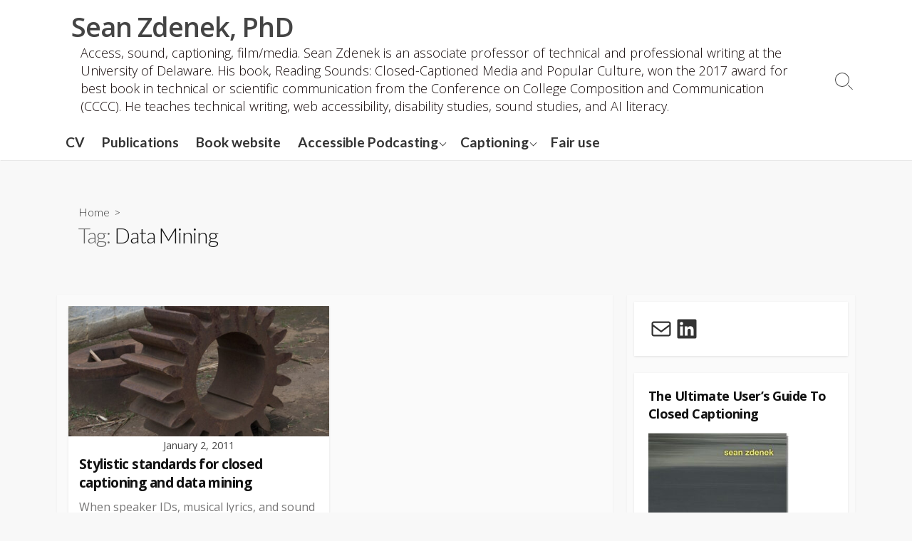

--- FILE ---
content_type: text/html; charset=UTF-8
request_url: https://seanzdenek.com/tag/data-mining/
body_size: 7646
content:
<!DOCTYPE html>
<html lang="en-US" prefix="og: http://ogp.me/ns#">
<head>
	<meta charset="UTF-8">
	<meta name="viewport" content="width=device-width, initial-scale=1.0">
	<meta content="#00619f" name="theme-color">
	<link rel="profile" href="https://gmpg.org/xfn/11">
	<title>Data Mining &#8211; Sean Zdenek, PhD</title>
<meta name='robots' content='max-image-preview:large' />
<link rel='dns-prefetch' href='//fonts.googleapis.com' />
<script type="text/javascript">
/* <![CDATA[ */
window._wpemojiSettings = {"baseUrl":"https:\/\/s.w.org\/images\/core\/emoji\/15.0.3\/72x72\/","ext":".png","svgUrl":"https:\/\/s.w.org\/images\/core\/emoji\/15.0.3\/svg\/","svgExt":".svg","source":{"concatemoji":"https:\/\/seanzdenek.com\/wp-includes\/js\/wp-emoji-release.min.js?ver=28bf0e8418f53b409374c17fbb16550c"}};
/*! This file is auto-generated */
!function(i,n){var o,s,e;function c(e){try{var t={supportTests:e,timestamp:(new Date).valueOf()};sessionStorage.setItem(o,JSON.stringify(t))}catch(e){}}function p(e,t,n){e.clearRect(0,0,e.canvas.width,e.canvas.height),e.fillText(t,0,0);var t=new Uint32Array(e.getImageData(0,0,e.canvas.width,e.canvas.height).data),r=(e.clearRect(0,0,e.canvas.width,e.canvas.height),e.fillText(n,0,0),new Uint32Array(e.getImageData(0,0,e.canvas.width,e.canvas.height).data));return t.every(function(e,t){return e===r[t]})}function u(e,t,n){switch(t){case"flag":return n(e,"\ud83c\udff3\ufe0f\u200d\u26a7\ufe0f","\ud83c\udff3\ufe0f\u200b\u26a7\ufe0f")?!1:!n(e,"\ud83c\uddfa\ud83c\uddf3","\ud83c\uddfa\u200b\ud83c\uddf3")&&!n(e,"\ud83c\udff4\udb40\udc67\udb40\udc62\udb40\udc65\udb40\udc6e\udb40\udc67\udb40\udc7f","\ud83c\udff4\u200b\udb40\udc67\u200b\udb40\udc62\u200b\udb40\udc65\u200b\udb40\udc6e\u200b\udb40\udc67\u200b\udb40\udc7f");case"emoji":return!n(e,"\ud83d\udc26\u200d\u2b1b","\ud83d\udc26\u200b\u2b1b")}return!1}function f(e,t,n){var r="undefined"!=typeof WorkerGlobalScope&&self instanceof WorkerGlobalScope?new OffscreenCanvas(300,150):i.createElement("canvas"),a=r.getContext("2d",{willReadFrequently:!0}),o=(a.textBaseline="top",a.font="600 32px Arial",{});return e.forEach(function(e){o[e]=t(a,e,n)}),o}function t(e){var t=i.createElement("script");t.src=e,t.defer=!0,i.head.appendChild(t)}"undefined"!=typeof Promise&&(o="wpEmojiSettingsSupports",s=["flag","emoji"],n.supports={everything:!0,everythingExceptFlag:!0},e=new Promise(function(e){i.addEventListener("DOMContentLoaded",e,{once:!0})}),new Promise(function(t){var n=function(){try{var e=JSON.parse(sessionStorage.getItem(o));if("object"==typeof e&&"number"==typeof e.timestamp&&(new Date).valueOf()<e.timestamp+604800&&"object"==typeof e.supportTests)return e.supportTests}catch(e){}return null}();if(!n){if("undefined"!=typeof Worker&&"undefined"!=typeof OffscreenCanvas&&"undefined"!=typeof URL&&URL.createObjectURL&&"undefined"!=typeof Blob)try{var e="postMessage("+f.toString()+"("+[JSON.stringify(s),u.toString(),p.toString()].join(",")+"));",r=new Blob([e],{type:"text/javascript"}),a=new Worker(URL.createObjectURL(r),{name:"wpTestEmojiSupports"});return void(a.onmessage=function(e){c(n=e.data),a.terminate(),t(n)})}catch(e){}c(n=f(s,u,p))}t(n)}).then(function(e){for(var t in e)n.supports[t]=e[t],n.supports.everything=n.supports.everything&&n.supports[t],"flag"!==t&&(n.supports.everythingExceptFlag=n.supports.everythingExceptFlag&&n.supports[t]);n.supports.everythingExceptFlag=n.supports.everythingExceptFlag&&!n.supports.flag,n.DOMReady=!1,n.readyCallback=function(){n.DOMReady=!0}}).then(function(){return e}).then(function(){var e;n.supports.everything||(n.readyCallback(),(e=n.source||{}).concatemoji?t(e.concatemoji):e.wpemoji&&e.twemoji&&(t(e.twemoji),t(e.wpemoji)))}))}((window,document),window._wpemojiSettings);
/* ]]> */
</script>
<link rel='stylesheet' id='atomic-blocks-fontawesome-css' href='https://seanzdenek.com/wp-content/plugins/atomic-blocks/dist/assets/fontawesome/css/all.min.css?ver=1692794197' type='text/css' media='all' />
<style id='wp-emoji-styles-inline-css' type='text/css'>

	img.wp-smiley, img.emoji {
		display: inline !important;
		border: none !important;
		box-shadow: none !important;
		height: 1em !important;
		width: 1em !important;
		margin: 0 0.07em !important;
		vertical-align: -0.1em !important;
		background: none !important;
		padding: 0 !important;
	}
</style>
<link rel='stylesheet' id='wp-block-library-css' href='https://seanzdenek.com/wp-includes/css/dist/block-library/style.min.css?ver=28bf0e8418f53b409374c17fbb16550c' type='text/css' media='all' />
<link rel='stylesheet' id='atomic-blocks-style-css-css' href='https://seanzdenek.com/wp-content/plugins/atomic-blocks/dist/blocks.style.build.css?ver=1692794198' type='text/css' media='all' />
<style id='classic-theme-styles-inline-css' type='text/css'>
/*! This file is auto-generated */
.wp-block-button__link{color:#fff;background-color:#32373c;border-radius:9999px;box-shadow:none;text-decoration:none;padding:calc(.667em + 2px) calc(1.333em + 2px);font-size:1.125em}.wp-block-file__button{background:#32373c;color:#fff;text-decoration:none}
</style>
<style id='global-styles-inline-css' type='text/css'>
:root{--wp--preset--aspect-ratio--square: 1;--wp--preset--aspect-ratio--4-3: 4/3;--wp--preset--aspect-ratio--3-4: 3/4;--wp--preset--aspect-ratio--3-2: 3/2;--wp--preset--aspect-ratio--2-3: 2/3;--wp--preset--aspect-ratio--16-9: 16/9;--wp--preset--aspect-ratio--9-16: 9/16;--wp--preset--color--black: #000000;--wp--preset--color--cyan-bluish-gray: #abb8c3;--wp--preset--color--white: #ffffff;--wp--preset--color--pale-pink: #f78da7;--wp--preset--color--vivid-red: #cf2e2e;--wp--preset--color--luminous-vivid-orange: #ff6900;--wp--preset--color--luminous-vivid-amber: #fcb900;--wp--preset--color--light-green-cyan: #7bdcb5;--wp--preset--color--vivid-green-cyan: #00d084;--wp--preset--color--pale-cyan-blue: #8ed1fc;--wp--preset--color--vivid-cyan-blue: #0693e3;--wp--preset--color--vivid-purple: #9b51e0;--wp--preset--gradient--vivid-cyan-blue-to-vivid-purple: linear-gradient(135deg,rgba(6,147,227,1) 0%,rgb(155,81,224) 100%);--wp--preset--gradient--light-green-cyan-to-vivid-green-cyan: linear-gradient(135deg,rgb(122,220,180) 0%,rgb(0,208,130) 100%);--wp--preset--gradient--luminous-vivid-amber-to-luminous-vivid-orange: linear-gradient(135deg,rgba(252,185,0,1) 0%,rgba(255,105,0,1) 100%);--wp--preset--gradient--luminous-vivid-orange-to-vivid-red: linear-gradient(135deg,rgba(255,105,0,1) 0%,rgb(207,46,46) 100%);--wp--preset--gradient--very-light-gray-to-cyan-bluish-gray: linear-gradient(135deg,rgb(238,238,238) 0%,rgb(169,184,195) 100%);--wp--preset--gradient--cool-to-warm-spectrum: linear-gradient(135deg,rgb(74,234,220) 0%,rgb(151,120,209) 20%,rgb(207,42,186) 40%,rgb(238,44,130) 60%,rgb(251,105,98) 80%,rgb(254,248,76) 100%);--wp--preset--gradient--blush-light-purple: linear-gradient(135deg,rgb(255,206,236) 0%,rgb(152,150,240) 100%);--wp--preset--gradient--blush-bordeaux: linear-gradient(135deg,rgb(254,205,165) 0%,rgb(254,45,45) 50%,rgb(107,0,62) 100%);--wp--preset--gradient--luminous-dusk: linear-gradient(135deg,rgb(255,203,112) 0%,rgb(199,81,192) 50%,rgb(65,88,208) 100%);--wp--preset--gradient--pale-ocean: linear-gradient(135deg,rgb(255,245,203) 0%,rgb(182,227,212) 50%,rgb(51,167,181) 100%);--wp--preset--gradient--electric-grass: linear-gradient(135deg,rgb(202,248,128) 0%,rgb(113,206,126) 100%);--wp--preset--gradient--midnight: linear-gradient(135deg,rgb(2,3,129) 0%,rgb(40,116,252) 100%);--wp--preset--font-size--small: 13px;--wp--preset--font-size--medium: 20px;--wp--preset--font-size--large: 36px;--wp--preset--font-size--x-large: 42px;--wp--preset--spacing--20: 0.44rem;--wp--preset--spacing--30: 0.67rem;--wp--preset--spacing--40: 1rem;--wp--preset--spacing--50: 1.5rem;--wp--preset--spacing--60: 2.25rem;--wp--preset--spacing--70: 3.38rem;--wp--preset--spacing--80: 5.06rem;--wp--preset--shadow--natural: 6px 6px 9px rgba(0, 0, 0, 0.2);--wp--preset--shadow--deep: 12px 12px 50px rgba(0, 0, 0, 0.4);--wp--preset--shadow--sharp: 6px 6px 0px rgba(0, 0, 0, 0.2);--wp--preset--shadow--outlined: 6px 6px 0px -3px rgba(255, 255, 255, 1), 6px 6px rgba(0, 0, 0, 1);--wp--preset--shadow--crisp: 6px 6px 0px rgba(0, 0, 0, 1);}:where(.is-layout-flex){gap: 0.5em;}:where(.is-layout-grid){gap: 0.5em;}body .is-layout-flex{display: flex;}.is-layout-flex{flex-wrap: wrap;align-items: center;}.is-layout-flex > :is(*, div){margin: 0;}body .is-layout-grid{display: grid;}.is-layout-grid > :is(*, div){margin: 0;}:where(.wp-block-columns.is-layout-flex){gap: 2em;}:where(.wp-block-columns.is-layout-grid){gap: 2em;}:where(.wp-block-post-template.is-layout-flex){gap: 1.25em;}:where(.wp-block-post-template.is-layout-grid){gap: 1.25em;}.has-black-color{color: var(--wp--preset--color--black) !important;}.has-cyan-bluish-gray-color{color: var(--wp--preset--color--cyan-bluish-gray) !important;}.has-white-color{color: var(--wp--preset--color--white) !important;}.has-pale-pink-color{color: var(--wp--preset--color--pale-pink) !important;}.has-vivid-red-color{color: var(--wp--preset--color--vivid-red) !important;}.has-luminous-vivid-orange-color{color: var(--wp--preset--color--luminous-vivid-orange) !important;}.has-luminous-vivid-amber-color{color: var(--wp--preset--color--luminous-vivid-amber) !important;}.has-light-green-cyan-color{color: var(--wp--preset--color--light-green-cyan) !important;}.has-vivid-green-cyan-color{color: var(--wp--preset--color--vivid-green-cyan) !important;}.has-pale-cyan-blue-color{color: var(--wp--preset--color--pale-cyan-blue) !important;}.has-vivid-cyan-blue-color{color: var(--wp--preset--color--vivid-cyan-blue) !important;}.has-vivid-purple-color{color: var(--wp--preset--color--vivid-purple) !important;}.has-black-background-color{background-color: var(--wp--preset--color--black) !important;}.has-cyan-bluish-gray-background-color{background-color: var(--wp--preset--color--cyan-bluish-gray) !important;}.has-white-background-color{background-color: var(--wp--preset--color--white) !important;}.has-pale-pink-background-color{background-color: var(--wp--preset--color--pale-pink) !important;}.has-vivid-red-background-color{background-color: var(--wp--preset--color--vivid-red) !important;}.has-luminous-vivid-orange-background-color{background-color: var(--wp--preset--color--luminous-vivid-orange) !important;}.has-luminous-vivid-amber-background-color{background-color: var(--wp--preset--color--luminous-vivid-amber) !important;}.has-light-green-cyan-background-color{background-color: var(--wp--preset--color--light-green-cyan) !important;}.has-vivid-green-cyan-background-color{background-color: var(--wp--preset--color--vivid-green-cyan) !important;}.has-pale-cyan-blue-background-color{background-color: var(--wp--preset--color--pale-cyan-blue) !important;}.has-vivid-cyan-blue-background-color{background-color: var(--wp--preset--color--vivid-cyan-blue) !important;}.has-vivid-purple-background-color{background-color: var(--wp--preset--color--vivid-purple) !important;}.has-black-border-color{border-color: var(--wp--preset--color--black) !important;}.has-cyan-bluish-gray-border-color{border-color: var(--wp--preset--color--cyan-bluish-gray) !important;}.has-white-border-color{border-color: var(--wp--preset--color--white) !important;}.has-pale-pink-border-color{border-color: var(--wp--preset--color--pale-pink) !important;}.has-vivid-red-border-color{border-color: var(--wp--preset--color--vivid-red) !important;}.has-luminous-vivid-orange-border-color{border-color: var(--wp--preset--color--luminous-vivid-orange) !important;}.has-luminous-vivid-amber-border-color{border-color: var(--wp--preset--color--luminous-vivid-amber) !important;}.has-light-green-cyan-border-color{border-color: var(--wp--preset--color--light-green-cyan) !important;}.has-vivid-green-cyan-border-color{border-color: var(--wp--preset--color--vivid-green-cyan) !important;}.has-pale-cyan-blue-border-color{border-color: var(--wp--preset--color--pale-cyan-blue) !important;}.has-vivid-cyan-blue-border-color{border-color: var(--wp--preset--color--vivid-cyan-blue) !important;}.has-vivid-purple-border-color{border-color: var(--wp--preset--color--vivid-purple) !important;}.has-vivid-cyan-blue-to-vivid-purple-gradient-background{background: var(--wp--preset--gradient--vivid-cyan-blue-to-vivid-purple) !important;}.has-light-green-cyan-to-vivid-green-cyan-gradient-background{background: var(--wp--preset--gradient--light-green-cyan-to-vivid-green-cyan) !important;}.has-luminous-vivid-amber-to-luminous-vivid-orange-gradient-background{background: var(--wp--preset--gradient--luminous-vivid-amber-to-luminous-vivid-orange) !important;}.has-luminous-vivid-orange-to-vivid-red-gradient-background{background: var(--wp--preset--gradient--luminous-vivid-orange-to-vivid-red) !important;}.has-very-light-gray-to-cyan-bluish-gray-gradient-background{background: var(--wp--preset--gradient--very-light-gray-to-cyan-bluish-gray) !important;}.has-cool-to-warm-spectrum-gradient-background{background: var(--wp--preset--gradient--cool-to-warm-spectrum) !important;}.has-blush-light-purple-gradient-background{background: var(--wp--preset--gradient--blush-light-purple) !important;}.has-blush-bordeaux-gradient-background{background: var(--wp--preset--gradient--blush-bordeaux) !important;}.has-luminous-dusk-gradient-background{background: var(--wp--preset--gradient--luminous-dusk) !important;}.has-pale-ocean-gradient-background{background: var(--wp--preset--gradient--pale-ocean) !important;}.has-electric-grass-gradient-background{background: var(--wp--preset--gradient--electric-grass) !important;}.has-midnight-gradient-background{background: var(--wp--preset--gradient--midnight) !important;}.has-small-font-size{font-size: var(--wp--preset--font-size--small) !important;}.has-medium-font-size{font-size: var(--wp--preset--font-size--medium) !important;}.has-large-font-size{font-size: var(--wp--preset--font-size--large) !important;}.has-x-large-font-size{font-size: var(--wp--preset--font-size--x-large) !important;}
:where(.wp-block-post-template.is-layout-flex){gap: 1.25em;}:where(.wp-block-post-template.is-layout-grid){gap: 1.25em;}
:where(.wp-block-columns.is-layout-flex){gap: 2em;}:where(.wp-block-columns.is-layout-grid){gap: 2em;}
:root :where(.wp-block-pullquote){font-size: 1.5em;line-height: 1.6;}
</style>
<link rel='stylesheet' id='GoogleFonts-css' href='//fonts.googleapis.com/css?family=Lato%3A300%2C400%2C700&#038;display=swap&#038;ver=1.0.0' type='text/css' media='all' />
<link rel='stylesheet' id='cd-style-css' href='https://seanzdenek.com/wp-content/themes/coldbox/assets/css/style.min.css?ver=1721751854' type='text/css' media='all' />
<style id='cd-style-inline-css' type='text/css'>
body{font-family:Open Sans,-apple-system,BlinkMacSystemFont,'Helvetica Neue',Arial,sans-serif}
body .site-title{font-size:2.5em}@media screen and (max-width:640px){.grid-view .article,.grid-view .page,.grid-view .post{width:100%}}body .site-info{padding-top:15px;padding-bottom:15px}body.header-row .sticky .site-info{padding-top:15px;padding-bottom:15px}.site-info img{max-width:0}.site-info,.site-title{color:#blank}.site-description{color:rgb(21,10,10)}.header-menu .menu-container>li>a{color:#blank}.header-menu .menu-container>li:hover>a{color:rgb(0,0,0)}:root body .search-toggle span.icon.search{border-color:#blank}:root body .search-toggle span.icon.search::before,.nav-toggle .bottom,.nav-toggle .middle,.nav-toggle .top{background-color:#blank}
</style>
<link rel='stylesheet' id='OpenSans-css' href='//fonts.googleapis.com/css?family=Open+Sans%3A300%2C300i%2C400%2C400i%2C600%2C600i%2C700%2C700i&#038;display=swap&#038;ver=1.0.0' type='text/css' media='all' />
<script type="text/javascript" src="https://seanzdenek.com/wp-includes/js/dist/vendor/wp-polyfill.min.js?ver=3.15.0" id="wp-polyfill-js"></script>
<script type="text/javascript" defer src="https://seanzdenek.com/wp-content/themes/coldbox/assets/js/min/scripts+hljs_web.js?ver=1721751854" id="scripts-hljs-web-js"></script>
<link rel="https://api.w.org/" href="https://seanzdenek.com/wp-json/" /><link rel="alternate" title="JSON" type="application/json" href="https://seanzdenek.com/wp-json/wp/v2/tags/264" /><link rel="EditURI" type="application/rsd+xml" title="RSD" href="https://seanzdenek.com/xmlrpc.php?rsd" />
<!-- Coldbox Addon Open Graph -->
<meta name="description" content=""/>
<meta property="og:title" content="Data Mining &#8211; Sean Zdenek, PhD"/>
<meta property="og:description" content=""/>
<meta property="og:type" content="website"/>
<meta property="og:url" content="https://seanzdenek.com/tag/data-mining"/>
<meta property="og:site_name" content="Sean Zdenek, PhD"/>
<meta property="og:image" content="https://seanzdenek.com/wp-content/uploads/2015/12/favicon-96x96.png"/>
<meta name="twitter:card" content="summary_large_image" />
<meta name="twitter:domain" content="https://seanzdenek.com" />
<meta property="og:locale" content="en-US" />
<!-- /Coldbox Addon Open Graph -->
<link rel="icon" href="https://seanzdenek.com/wp-content/uploads/2015/12/favicon-96x96.png" sizes="32x32" />
<link rel="icon" href="https://seanzdenek.com/wp-content/uploads/2015/12/favicon-96x96.png" sizes="192x192" />
<link rel="apple-touch-icon" href="https://seanzdenek.com/wp-content/uploads/2015/12/favicon-96x96.png" />
<meta name="msapplication-TileImage" content="https://seanzdenek.com/wp-content/uploads/2015/12/favicon-96x96.png" />
		<style type="text/css" id="wp-custom-css">
			#header-menu ul li a {
		font-size:1.3em;
		font-weight:bold;
}

p.site-description {
	font-size:1.2em;
	text-align:left !important;
}

h1.post-title {
	font-size:2.5em;
}

h2.widget-title {
	font-weight:bold!important;
}

.post-excerpt {
	font-size:1em;
}

.post-thumbnail {
	background-image:none!important;
	background:black;
}

.copyright {
	color:white;
}

.copyright a {
	color:white;
}		</style>
		</head>

<body data-rsssl=1 class="archive tag tag-data-mining tag-264 header-menu-enabled sticky-header right-sidebar-s1 header-column">

	
<a class="skip-link screen-reader-text noscroll" href="#content">
	Skip to content</a>


	<header id="header" class="header" role="banner">

		<div class="header-inner container">

			<div class="site-info">

				<a href="https://seanzdenek.com" title="Sean Zdenek, PhD"><h2 class="site-title">Sean Zdenek, PhD</h2></a>
									<p class="site-description">Access, sound, captioning, film/media. Sean Zdenek is an associate professor of technical and professional writing at the University of Delaware. His book, Reading Sounds: Closed-Captioned Media and Popular Culture, won the 2017 award for best book in technical or scientific communication from the Conference on College Composition and Communication (CCCC).  He teaches technical writing, web accessibility, disability studies, sound studies, and AI literacy. </p>
							</div>

			
			
				<nav id="header-menu" class="header-menu" role="navigation" aria-label="Header Menu"><ul id="header-nav" class="menu-container"><li id="menu-item-6447" class="menu-item menu-item-type-custom menu-item-object-custom menu-item-6447"><a href="https://seanzdenek.com/cv/">CV</a></li>
<li id="menu-item-7296" class="menu-item menu-item-type-custom menu-item-object-custom menu-item-7296"><a href="https://seanzdenek.com/2023/08/23/publications/">Publications</a></li>
<li id="menu-item-6483" class="menu-item menu-item-type-custom menu-item-object-custom menu-item-6483"><a href="http://readingsounds.net">Book website</a></li>
<li id="menu-item-2107" class="menu-item menu-item-type-custom menu-item-object-custom menu-item-has-children menu-item-2107"><a href="https://seanzdenek.com/?page_id=22">Accessible Podcasting</a>
<ul class="sub-menu">
	<li id="menu-item-2062" class="menu-item menu-item-type-custom menu-item-object-custom menu-item-2062"><a href="https://seanzdenek.com/?page_id=22">Introduction</a></li>
	<li id="menu-item-2055" class="menu-item menu-item-type-post_type menu-item-object-page menu-item-2055"><a href="https://seanzdenek.com/limiting-access/">Limiting Access: Technical access in the Podcasting Bible</a></li>
	<li id="menu-item-2059" class="menu-item menu-item-type-post_type menu-item-object-page menu-item-2059"><a href="https://seanzdenek.com/on-the-fly-podcasting/">&#8220;On the Fly&#8221; Podcasting</a></li>
	<li id="menu-item-2058" class="menu-item menu-item-type-post_type menu-item-object-page menu-item-2058"><a href="https://seanzdenek.com/accessible-podcasting/">Podcasting 2.0: Towards an accessible Web</a></li>
	<li id="menu-item-2061" class="menu-item menu-item-type-post_type menu-item-object-page menu-item-2061"><a href="https://seanzdenek.com/accessible-podcasting-3/">References</a></li>
</ul>
</li>
<li id="menu-item-6075" class="menu-item menu-item-type-taxonomy menu-item-object-category menu-item-has-children menu-item-6075"><a href="https://seanzdenek.com/category/captioning/">Captioning</a>
<ul class="sub-menu">
	<li id="menu-item-6076" class="menu-item menu-item-type-taxonomy menu-item-object-category menu-item-6076"><a href="https://seanzdenek.com/category/captioning/data-mining/">Data Mining</a></li>
	<li id="menu-item-6077" class="menu-item menu-item-type-taxonomy menu-item-object-category menu-item-6077"><a href="https://seanzdenek.com/category/captioning/definitions/">Definitions</a></li>
	<li id="menu-item-6078" class="menu-item menu-item-type-taxonomy menu-item-object-category menu-item-6078"><a href="https://seanzdenek.com/category/captioning/manner/">Manner of speaking</a></li>
	<li id="menu-item-6079" class="menu-item menu-item-type-taxonomy menu-item-object-category menu-item-6079"><a href="https://seanzdenek.com/category/captioning/music/">Music</a></li>
	<li id="menu-item-6080" class="menu-item menu-item-type-taxonomy menu-item-object-category menu-item-6080"><a href="https://seanzdenek.com/category/captioning/non-speech/">Non-Speech</a></li>
	<li id="menu-item-6081" class="menu-item menu-item-type-taxonomy menu-item-object-category menu-item-6081"><a href="https://seanzdenek.com/category/captioning/speaker-ids/">Speaker IDs</a></li>
	<li id="menu-item-6083" class="menu-item menu-item-type-taxonomy menu-item-object-category menu-item-6083"><a href="https://seanzdenek.com/category/captioning/timing/">Timing</a></li>
	<li id="menu-item-6084" class="menu-item menu-item-type-taxonomy menu-item-object-category menu-item-6084"><a href="https://seanzdenek.com/category/captioning/visual-design/">Visual Design</a></li>
</ul>
</li>
<li id="menu-item-6411" class="menu-item menu-item-type-post_type menu-item-object-page menu-item-6411"><a href="https://seanzdenek.com/fair-use-notice/">Fair use</a></li>
<li class="menu-item"><button id="close-mobile-menu" class="screen-reader-text close-mobile-menu">Close menu</button></li></ul><!--/#header-nav--></nav>
				<button class="search-toggle">
					<span class="icon search" aria-hidden="true"></span>
					<span class="screen-reader-text">Search Toggle</span>
				</button>
									<button id="header-nav-toggle" class="nav-toggle header-menu" on="tap:amp-sidebar.open">
					<span class="top" aria-hidden="true"></span>
					<span class="middle" aria-hidden="true"></span>
					<span class="bottom" aria-hidden="true"></span>
					<span class="screen-reader-text">Menu</span>
				</button>				
			

		</div>

</header>

<main id="main" role="main">

	<section class="main-inner">

			<div class="title-box">
		<div class="title-box-inner container">
			<div class="breadcrumb"><a href="https://seanzdenek.com">Home</a>&nbsp;&nbsp;&gt;&nbsp;&nbsp;</div>
				<h1><span class="title-description">Tag:&#32;</span>Data Mining</h1>	

		</div>
	</div>
	
		<div class="container-outer">

			<div class="container">

				<div id="content" class="content">

					
					<div class="content-inner grid-view view-has-post">

						
						
																	
<article id="post-2361" class="article post-2361 post type-post status-publish format-standard has-post-thumbnail hentry category-captioning category-data-mining category-non-speech tag-data-mining tag-style">
	<div class="post-inner flex-column">

		<a class="post-link" href="https://seanzdenek.com/2011/01/02/stylistic-standards-for-closed-captioning-and-data-mining/">

			<div class="post-thumbnail"><figure>
				<img width="500" height="250" src="https://seanzdenek.com/wp-content/uploads/2011/01/gear-data-mining-640x290-500x250.jpg" class="attachment-cd-medium size-cd-medium wp-post-image" alt="A large, steel, industrial gear" decoding="async" fetchpriority="high" />			</figure></div>

			<div class="post-content">
									<div class="post-date">January 2, 2011</div>
				
				<h2 class="post-title">Stylistic standards for closed captioning and data mining</h2>

									<div class="post-excerpt"><p>When speaker IDs, musical lyrics, and sound descriptions have their own distinctive stylistic treatments, they can be extracted from closed caption files and studied as separate units of discourse. </p>
</div>
							</div>

		</a>

		<div class="post-meta">
							<span class="post-category">
					<span class="far fa-folder" aria-hidden="true"></span>
					<span class="screen-reader-text">Categories</span>
					<a href="https://seanzdenek.com/category/captioning/" rel="category tag">Captioning</a>/<a href="https://seanzdenek.com/category/captioning/data-mining/" rel="category tag">Data Mining</a>/<a href="https://seanzdenek.com/category/captioning/non-speech/" rel="category tag">Non-Speech</a>				</span>
			
					</div>

	</div><!--/.post-inner-->
</article>
								
								
							
							
						
					</div>

				</div><!--/.content-->

				

	<aside id="sidebar-s1" class="sidebar-s1" role="complementary">

		<div class="sidebar">

			<div class="sidebar-inner">

				<section id="block-5" class="widget widget_block">
<ul class="wp-block-social-links has-large-icon-size is-layout-flex wp-block-social-links-is-layout-flex"><li class="wp-social-link wp-social-link-mail  wp-block-social-link"><a href="mailto:seanzdenek@gmail.com" class="wp-block-social-link-anchor"><svg width="24" height="24" viewBox="0 0 24 24" version="1.1" xmlns="http://www.w3.org/2000/svg" aria-hidden="true" focusable="false"><path d="M19,5H5c-1.1,0-2,.9-2,2v10c0,1.1.9,2,2,2h14c1.1,0,2-.9,2-2V7c0-1.1-.9-2-2-2zm.5,12c0,.3-.2.5-.5.5H5c-.3,0-.5-.2-.5-.5V9.8l7.5,5.6,7.5-5.6V17zm0-9.1L12,13.6,4.5,7.9V7c0-.3.2-.5.5-.5h14c.3,0,.5.2.5.5v.9z"></path></svg><span class="wp-block-social-link-label screen-reader-text">Mail</span></a></li>

<li class="wp-social-link wp-social-link-linkedin  wp-block-social-link"><a href="https://www.linkedin.com/in/seanzdenek" class="wp-block-social-link-anchor"><svg width="24" height="24" viewBox="0 0 24 24" version="1.1" xmlns="http://www.w3.org/2000/svg" aria-hidden="true" focusable="false"><path d="M19.7,3H4.3C3.582,3,3,3.582,3,4.3v15.4C3,20.418,3.582,21,4.3,21h15.4c0.718,0,1.3-0.582,1.3-1.3V4.3 C21,3.582,20.418,3,19.7,3z M8.339,18.338H5.667v-8.59h2.672V18.338z M7.004,8.574c-0.857,0-1.549-0.694-1.549-1.548 c0-0.855,0.691-1.548,1.549-1.548c0.854,0,1.547,0.694,1.547,1.548C8.551,7.881,7.858,8.574,7.004,8.574z M18.339,18.338h-2.669 v-4.177c0-0.996-0.017-2.278-1.387-2.278c-1.389,0-1.601,1.086-1.601,2.206v4.249h-2.667v-8.59h2.559v1.174h0.037 c0.356-0.675,1.227-1.387,2.526-1.387c2.703,0,3.203,1.779,3.203,4.092V18.338z"></path></svg><span class="wp-block-social-link-label screen-reader-text">LinkedIn</span></a></li></ul>
</section><section id="media_image-5" class="widget widget_media_image"><h2 class="widget-title">The ultimate user&#8217;s guide to closed captioning</h2><a href="https://readingsounds.net/"><img width="198" height="300" src="https://seanzdenek.com/wp-content/uploads/2018/08/reading-sounds-cover-drop-shadow-324x490-1-198x300.jpg" class="image wp-image-6088  attachment-medium size-medium" alt="Browse the supplemental website for Reading Sounds" style="max-width: 100%; height: auto;" title="The ultimate user&#039;s guide to closed captioning" decoding="async" loading="lazy" srcset="https://seanzdenek.com/wp-content/uploads/2018/08/reading-sounds-cover-drop-shadow-324x490-1-198x300.jpg 198w, https://seanzdenek.com/wp-content/uploads/2018/08/reading-sounds-cover-drop-shadow-324x490-1.jpg 324w" sizes="(max-width: 198px) 100vw, 198px" /></a></section><section id="block-18" class="widget widget_block widget_text">
<p><strong>Winner: 2017 Best Book in Technical and Scientific Communication</strong>, <a href="https://cccc.ncte.org/cccc/awards/techsci">Conference on College Composition and Communication (CCCC)</a>.</p>
</section>
			</div>

		</div>

	</aside><!--/.sidebar-->


			</div><!--/.container-->

		</div><!--/.container-outer-->

	</section>

</main>


<footer id="footer" class="footer" role="contentinfo">

	
	
	<div class="footer-bottom">

		<div class="container">

			<div class="copyright">

				<p>
					
					&copy;2026 <a href="https://seanzdenek.com">Sean Zdenek, PhD</a>
					
				</p>

									<p>
						<a href="https://coldbox.miruc.co/">Coldbox WordPress theme</a> by mirucon					</p>
				
			</div>

			
		</div>

	</div><!--/.footer-bottom-->

	<a id="back-to-top" class="noscroll is-hidden back-to-top" href="#">
		<span class="chevron-up" aria-hidden="true"></span>
		<span class="screen-reader-text">Back To Top</span>
	</a>

</footer>

<div class="modal-search-form" id="modal-search-form" role="dialog" aria-modal="true">
	
<form method="get" class="search-form" action="https://seanzdenek.com/" role="search">
	<label for="search-form2" class="screen-reader-text">Search</label>
	<input type="search" class="search-inner" name="s" id="search-form2" placeholder="Search this site" value=""/>
	<button type="submit" class="search-submit">
		<span class="icon search" aria-hidden="true"></span>
		<span class="screen-reader-text">Search</span>
	</button>
</form>

	<button class="close-toggle">
		<span class="top" aria-hidden="true"></span>
		<span class="bottom" aria-hidden="true"></span>
		<span class="label">Close</span>
	</button>
</div>

		<script type="text/javascript">
		function atomicBlocksShare( url, title, w, h ){
			var left = ( window.innerWidth / 2 )-( w / 2 );
			var top  = ( window.innerHeight / 2 )-( h / 2 );
			return window.open(url, title, 'toolbar=no, location=no, directories=no, status=no, menubar=no, scrollbars=no, resizable=no, copyhistory=no, width=600, height=600, top='+top+', left='+left);
		}
	</script>
	<script type="text/javascript" src="https://seanzdenek.com/wp-content/plugins/atomic-blocks/dist/assets/js/dismiss.js?ver=1692794198" id="atomic-blocks-dismiss-js-js"></script>
<script type="text/javascript" src="https://seanzdenek.com/wp-includes/js/comment-reply.min.js?ver=28bf0e8418f53b409374c17fbb16550c" id="comment-reply-js" async="async" data-wp-strategy="async"></script>
<script type="text/javascript" async src="https://seanzdenek.com/wp-includes/js/imagesloaded.min.js?ver=5.0.0" id="imagesloaded-js"></script>
<script type="text/javascript" async src="https://seanzdenek.com/wp-includes/js/masonry.min.js?ver=4.2.2" id="masonry-js"></script>

</body></html>

